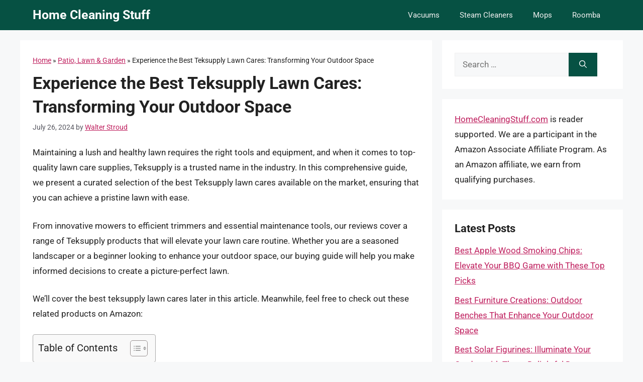

--- FILE ---
content_type: text/html; charset=UTF-8
request_url: https://homecleaningstuff.com/best-teksupply-lawn-cares/
body_size: 14193
content:
<!DOCTYPE html><html lang="en-US" prefix="og: https://ogp.me/ns#"><head><meta charset="UTF-8"><meta name="viewport" content="width=device-width, initial-scale=1"><title>Experience the Best Teksupply Lawn Cares: Transforming Your Outdoor Space - Home Cleaning Stuff</title><meta name="description" content="Maintaining a lush and healthy lawn requires the right tools and equipment, and when it comes to top-quality lawn care supplies, Teksupply is a trusted name"/><meta name="robots" content="index, follow, max-snippet:-1, max-video-preview:-1, max-image-preview:large"/><link rel="canonical" href="https://homecleaningstuff.com/best-teksupply-lawn-cares/" /><meta property="og:locale" content="en_US" /><meta property="og:type" content="article" /><meta property="og:title" content="Experience the Best Teksupply Lawn Cares: Transforming Your Outdoor Space - Home Cleaning Stuff" /><meta property="og:description" content="Maintaining a lush and healthy lawn requires the right tools and equipment, and when it comes to top-quality lawn care supplies, Teksupply is a trusted name" /><meta property="og:url" content="https://homecleaningstuff.com/best-teksupply-lawn-cares/" /><meta property="og:site_name" content="Home Cleaning Stuff" /><meta property="article:section" content="Patio, Lawn &amp; Garden" /><meta property="article:published_time" content="2024-07-26T12:38:01+06:00" /><meta name="twitter:card" content="summary_large_image" /><meta name="twitter:title" content="Experience the Best Teksupply Lawn Cares: Transforming Your Outdoor Space - Home Cleaning Stuff" /><meta name="twitter:description" content="Maintaining a lush and healthy lawn requires the right tools and equipment, and when it comes to top-quality lawn care supplies, Teksupply is a trusted name" /><meta name="twitter:label1" content="Written by" /><meta name="twitter:data1" content="Walter Stroud" /><meta name="twitter:label2" content="Time to read" /><meta name="twitter:data2" content="11 minutes" /> <script type="application/ld+json" class="rank-math-schema">{"@context":"https://schema.org","@graph":[{"@type":["Person","Organization"],"@id":"https://homecleaningstuff.com/#person","name":"walter"},{"@type":"WebSite","@id":"https://homecleaningstuff.com/#website","url":"https://homecleaningstuff.com","name":"Home Cleaning Stuff","publisher":{"@id":"https://homecleaningstuff.com/#person"},"inLanguage":"en-US"},{"@type":"BreadcrumbList","@id":"https://homecleaningstuff.com/best-teksupply-lawn-cares/#breadcrumb","itemListElement":[{"@type":"ListItem","position":"1","item":{"@id":"https://homecleaningstuff.com","name":"Home"}},{"@type":"ListItem","position":"2","item":{"@id":"https://homecleaningstuff.com/patio-lawn-garden/","name":"Patio, Lawn &amp; Garden"}},{"@type":"ListItem","position":"3","item":{"@id":"https://homecleaningstuff.com/best-teksupply-lawn-cares/","name":"Experience the Best Teksupply Lawn Cares: Transforming Your Outdoor Space"}}]},{"@type":"WebPage","@id":"https://homecleaningstuff.com/best-teksupply-lawn-cares/#webpage","url":"https://homecleaningstuff.com/best-teksupply-lawn-cares/","name":"Experience the Best Teksupply Lawn Cares: Transforming Your Outdoor Space - Home Cleaning Stuff","datePublished":"2024-07-26T12:38:01+06:00","dateModified":"2024-07-26T12:38:01+06:00","isPartOf":{"@id":"https://homecleaningstuff.com/#website"},"inLanguage":"en-US","breadcrumb":{"@id":"https://homecleaningstuff.com/best-teksupply-lawn-cares/#breadcrumb"}},{"@type":"Person","@id":"https://homecleaningstuff.com/author/walter/","name":"Walter Stroud","url":"https://homecleaningstuff.com/author/walter/","image":{"@type":"ImageObject","@id":"https://secure.gravatar.com/avatar/c15efc1913ca1af07a3e941e459167f9d4f655cbf24c5ea1e8f92ccbe227562a?s=96&amp;d=mm&amp;r=g","url":"https://secure.gravatar.com/avatar/c15efc1913ca1af07a3e941e459167f9d4f655cbf24c5ea1e8f92ccbe227562a?s=96&amp;d=mm&amp;r=g","caption":"Walter Stroud","inLanguage":"en-US"},"sameAs":["https://homecleaningstuff.com"]},{"@type":"Article","headline":"Experience the Best Teksupply Lawn Cares: Transforming Your Outdoor Space - Home Cleaning Stuff","datePublished":"2024-07-26T12:38:01+06:00","dateModified":"2024-07-26T12:38:01+06:00","articleSection":"Patio, Lawn &amp; Garden","author":{"@id":"https://homecleaningstuff.com/author/walter/","name":"Walter Stroud"},"publisher":{"@id":"https://homecleaningstuff.com/#person"},"description":"Maintaining a lush and healthy lawn requires the right tools and equipment, and when it comes to top-quality lawn care supplies, Teksupply is a trusted name","name":"Experience the Best Teksupply Lawn Cares: Transforming Your Outdoor Space - Home Cleaning Stuff","@id":"https://homecleaningstuff.com/best-teksupply-lawn-cares/#richSnippet","isPartOf":{"@id":"https://homecleaningstuff.com/best-teksupply-lawn-cares/#webpage"},"inLanguage":"en-US","mainEntityOfPage":{"@id":"https://homecleaningstuff.com/best-teksupply-lawn-cares/#webpage"}}]}</script> <link href='https://fonts.gstatic.com' crossorigin rel='preconnect' /><link href='https://fonts.googleapis.com' crossorigin rel='preconnect' /><link rel="alternate" type="application/rss+xml" title="Home Cleaning Stuff &raquo; Feed" href="https://homecleaningstuff.com/feed/" /><link rel="alternate" type="application/rss+xml" title="Home Cleaning Stuff &raquo; Comments Feed" href="https://homecleaningstuff.com/comments/feed/" /><link rel="alternate" type="application/rss+xml" title="Home Cleaning Stuff &raquo; Experience the Best Teksupply Lawn Cares: Transforming Your Outdoor Space Comments Feed" href="https://homecleaningstuff.com/best-teksupply-lawn-cares/feed/" /><link rel="alternate" title="oEmbed (JSON)" type="application/json+oembed" href="https://homecleaningstuff.com/wp-json/oembed/1.0/embed?url=https%3A%2F%2Fhomecleaningstuff.com%2Fbest-teksupply-lawn-cares%2F" /><link rel="alternate" title="oEmbed (XML)" type="text/xml+oembed" href="https://homecleaningstuff.com/wp-json/oembed/1.0/embed?url=https%3A%2F%2Fhomecleaningstuff.com%2Fbest-teksupply-lawn-cares%2F&#038;format=xml" /><link data-optimized="2" rel="stylesheet" href="https://homecleaningstuff.com/wp-content/litespeed/css/be306bc8bfccf7c843e5b431cda5f7d4.css?ver=97d9e" /> <script src="https://homecleaningstuff.com/wp-includes/js/jquery/jquery.min.js" id="jquery-core-js"></script> <script data-optimized="1" src="https://homecleaningstuff.com/wp-content/litespeed/js/44b384e5f4beba824b503c314a032fe0.js?ver=32fe0" id="jquery-migrate-js" defer data-deferred="1"></script> <link rel="https://api.w.org/" href="https://homecleaningstuff.com/wp-json/" /><link rel="alternate" title="JSON" type="application/json" href="https://homecleaningstuff.com/wp-json/wp/v2/posts/45450" /><link rel="EditURI" type="application/rsd+xml" title="RSD" href="https://homecleaningstuff.com/xmlrpc.php?rsd" /><meta name="generator" content="WordPress 6.9" /><link rel='shortlink' href='https://homecleaningstuff.com/?p=45450' /><link rel="pingback" href="https://homecleaningstuff.com/xmlrpc.php"> <script src="https://kit.fontawesome.com/d995252fb9.js" crossorigin="anonymous" defer data-deferred="1"></script> <script src="https://www.googletagmanager.com/gtag/js?id=G-D05L0XPNHC" defer data-deferred="1"></script> <script src="[data-uri]" defer></script><link rel="icon" href="https://homecleaningstuff.com/wp-content/uploads/2024/03/cropped-favicon-32x32.png" sizes="32x32" /><link rel="icon" href="https://homecleaningstuff.com/wp-content/uploads/2024/03/cropped-favicon-192x192.png" sizes="192x192" /><link rel="apple-touch-icon" href="https://homecleaningstuff.com/wp-content/uploads/2024/03/cropped-favicon-180x180.png" /><meta name="msapplication-TileImage" content="https://homecleaningstuff.com/wp-content/uploads/2024/03/cropped-favicon-270x270.png" /></head><body class="wp-singular post-template-default single single-post postid-45450 single-format-standard wp-embed-responsive wp-theme-generatepress wp-child-theme-generatepress_child aawp-custom post-image-above-header post-image-aligned-center sticky-menu-fade right-sidebar nav-below-header separate-containers header-aligned-left dropdown-hover" itemtype="https://schema.org/Blog" itemscope>
<a class="screen-reader-text skip-link" href="#content" title="Skip to content">Skip to content</a><nav class="has-branding main-navigation nav-align-right sub-menu-right" id="site-navigation" aria-label="Primary"  itemtype="https://schema.org/SiteNavigationElement" itemscope><div class="inside-navigation grid-container"><div class="navigation-branding"><p class="main-title" itemprop="headline">
<a href="https://homecleaningstuff.com/" rel="home">
Home Cleaning Stuff
</a></p></div>				<button class="menu-toggle" aria-controls="primary-menu" aria-expanded="false">
<span class="gp-icon icon-menu-bars"><svg viewBox="0 0 512 512" aria-hidden="true" xmlns="http://www.w3.org/2000/svg" width="1em" height="1em"><path d="M0 96c0-13.255 10.745-24 24-24h464c13.255 0 24 10.745 24 24s-10.745 24-24 24H24c-13.255 0-24-10.745-24-24zm0 160c0-13.255 10.745-24 24-24h464c13.255 0 24 10.745 24 24s-10.745 24-24 24H24c-13.255 0-24-10.745-24-24zm0 160c0-13.255 10.745-24 24-24h464c13.255 0 24 10.745 24 24s-10.745 24-24 24H24c-13.255 0-24-10.745-24-24z" /></svg><svg viewBox="0 0 512 512" aria-hidden="true" xmlns="http://www.w3.org/2000/svg" width="1em" height="1em"><path d="M71.029 71.029c9.373-9.372 24.569-9.372 33.942 0L256 222.059l151.029-151.03c9.373-9.372 24.569-9.372 33.942 0 9.372 9.373 9.372 24.569 0 33.942L289.941 256l151.03 151.029c9.372 9.373 9.372 24.569 0 33.942-9.373 9.372-24.569 9.372-33.942 0L256 289.941l-151.029 151.03c-9.373 9.372-24.569 9.372-33.942 0-9.372-9.373-9.372-24.569 0-33.942L222.059 256 71.029 104.971c-9.372-9.373-9.372-24.569 0-33.942z" /></svg></span><span class="mobile-menu">Menu</span>				</button><div id="primary-menu" class="main-nav"><ul id="menu-main-menu" class=" menu sf-menu"><li id="menu-item-6170" class="menu-item menu-item-type-taxonomy menu-item-object-category menu-item-6170"><a href="https://homecleaningstuff.com/vacuums/">Vacuums</a></li><li id="menu-item-6169" class="menu-item menu-item-type-taxonomy menu-item-object-category menu-item-6169"><a href="https://homecleaningstuff.com/steam-cleaners/">Steam Cleaners</a></li><li id="menu-item-6167" class="menu-item menu-item-type-taxonomy menu-item-object-category menu-item-6167"><a href="https://homecleaningstuff.com/mops/">Mops</a></li><li id="menu-item-6168" class="menu-item menu-item-type-taxonomy menu-item-object-category menu-item-6168"><a href="https://homecleaningstuff.com/roomba/">Roomba</a></li></ul></div></div></nav><div class="site grid-container container hfeed" id="page"><div class="site-content" id="content"><div class="content-area" id="primary"><main class="site-main" id="main"><article id="post-45450" class="post-45450 post type-post status-publish format-standard hentry category-patio-lawn-garden" itemtype="https://schema.org/CreativeWork" itemscope><div class="inside-article"><nav aria-label="breadcrumbs" class="rank-math-breadcrumb"><p><a href="https://homecleaningstuff.com">Home</a><span class="separator"> &raquo; </span><a href="https://homecleaningstuff.com/patio-lawn-garden/">Patio, Lawn &amp; Garden</a><span class="separator"> &raquo; </span><span class="last">Experience the Best Teksupply Lawn Cares: Transforming Your Outdoor Space</span></p></nav><header class="entry-header"><h1 class="entry-title" itemprop="headline">Experience the Best Teksupply Lawn Cares: Transforming Your Outdoor Space</h1><div class="entry-meta">
<span class="posted-on"><time class="entry-date published" datetime="2024-07-26T12:38:01+06:00" itemprop="datePublished">July 26, 2024</time></span> <span class="byline">by <span class="author vcard" itemprop="author" itemtype="https://schema.org/Person" itemscope><a class="url fn n" href="https://homecleaningstuff.com/author/walter/" title="View all posts by Walter Stroud" rel="author" itemprop="url"><span class="author-name" itemprop="name">Walter Stroud</span></a></span></span></div></header><div class="entry-content" itemprop="text"><p>Maintaining a lush and healthy lawn requires the right tools and equipment, and when it comes to top-quality lawn care supplies, Teksupply is a trusted name in the industry. In this comprehensive guide, we present a curated selection of the best Teksupply lawn cares available on the market, ensuring that you can achieve a pristine lawn with ease.</p><p>From innovative mowers to efficient trimmers and essential maintenance tools, our reviews cover a range of Teksupply products that will elevate your lawn care routine. Whether you are a seasoned landscaper or a beginner looking to enhance your outdoor space, our buying guide will help you make informed decisions to create a picture-perfect lawn.</p><p>We’ll cover the best teksupply lawn cares later in this article. Meanwhile, feel free to check out these related products on Amazon:</p><div id="ez-toc-container" class="ez-toc-v2_0_76 counter-hierarchy ez-toc-counter ez-toc-grey ez-toc-container-direction"><div class="ez-toc-title-container"><p class="ez-toc-title" style="cursor:inherit">Table of Contents</p>
<span class="ez-toc-title-toggle"><a href="#" class="ez-toc-pull-right ez-toc-btn ez-toc-btn-xs ez-toc-btn-default ez-toc-toggle" aria-label="Toggle Table of Content"><span class="ez-toc-js-icon-con"><span class=""><span class="eztoc-hide" style="display:none;">Toggle</span><span class="ez-toc-icon-toggle-span"><svg style="fill: #999;color:#999" xmlns="http://www.w3.org/2000/svg" class="list-377408" width="20px" height="20px" viewBox="0 0 24 24" fill="none"><path d="M6 6H4v2h2V6zm14 0H8v2h12V6zM4 11h2v2H4v-2zm16 0H8v2h12v-2zM4 16h2v2H4v-2zm16 0H8v2h12v-2z" fill="currentColor"></path></svg><svg style="fill: #999;color:#999" class="arrow-unsorted-368013" xmlns="http://www.w3.org/2000/svg" width="10px" height="10px" viewBox="0 0 24 24" version="1.2" baseProfile="tiny"><path d="M18.2 9.3l-6.2-6.3-6.2 6.3c-.2.2-.3.4-.3.7s.1.5.3.7c.2.2.4.3.7.3h11c.3 0 .5-.1.7-.3.2-.2.3-.5.3-.7s-.1-.5-.3-.7zM5.8 14.7l6.2 6.3 6.2-6.3c.2-.2.3-.5.3-.7s-.1-.5-.3-.7c-.2-.2-.4-.3-.7-.3h-11c-.3 0-.5.1-.7.3-.2.2-.3.5-.3.7s.1.5.3.7z"/></svg></span></span></span></a></span></div><nav><ul class='ez-toc-list ez-toc-list-level-1 eztoc-toggle-hide-by-default' ><li class='ez-toc-page-1 ez-toc-heading-level-2'><a class="ez-toc-link ez-toc-heading-1" href="#Introduction_to_Teksupply_Lawn_Cares" >Introduction to Teksupply Lawn Cares</a></li><li class='ez-toc-page-1 ez-toc-heading-level-2'><a class="ez-toc-link ez-toc-heading-2" href="#3_Best_Teksupply_Lawn_Cares" >3 Best Teksupply Lawn Cares</a><ul class='ez-toc-list-level-3' ><li class='ez-toc-heading-level-3'><a class="ez-toc-link ez-toc-heading-3" href="#01_TekSupply_102264_Luster_Leaf_Analog_Soil_pH_Meter" >01. TekSupply 102264 Luster Leaf Analog Soil pH Meter</a></li><li class='ez-toc-page-1 ez-toc-heading-level-3'><a class="ez-toc-link ez-toc-heading-4" href="#02_TekSupply_116549_Pro-Cut_Sod_Cutter" >02. TekSupply 116549 Pro-Cut Sod Cutter</a></li><li class='ez-toc-page-1 ez-toc-heading-level-3'><a class="ez-toc-link ez-toc-heading-5" href="#03_TekSupply_106697_Planting_Auger" >03. TekSupply 106697 Planting Auger</a></li></ul></li><li class='ez-toc-page-1 ez-toc-heading-level-2'><a class="ez-toc-link ez-toc-heading-6" href="#5_Compelling_Reasons_to_Invest_in_Teksupply_Lawn_Cares" >5 Compelling Reasons to Invest in Teksupply Lawn Cares</a></li><li class='ez-toc-page-1 ez-toc-heading-level-2'><a class="ez-toc-link ez-toc-heading-7" href="#Buying_the_Perfect_Teksupply_Lawn_Care_A_Guide_to_Making_the_Right_Choice" >Buying the Perfect Teksupply Lawn Care: A Guide to Making the Right Choice</a><ul class='ez-toc-list-level-3' ><li class='ez-toc-heading-level-3'><a class="ez-toc-link ez-toc-heading-8" href="#Durability_And_Quality_Of_Materials" >Durability And Quality Of Materials</a></li><li class='ez-toc-page-1 ez-toc-heading-level-3'><a class="ez-toc-link ez-toc-heading-9" href="#Size_And_Coverage_Area" >Size And Coverage Area</a></li><li class='ez-toc-page-1 ez-toc-heading-level-3'><a class="ez-toc-link ez-toc-heading-10" href="#Versatility_And_Functionality" >Versatility And Functionality</a></li><li class='ez-toc-page-1 ez-toc-heading-level-3'><a class="ez-toc-link ez-toc-heading-11" href="#Price_And_Value_For_Money" >Price And Value For Money</a></li></ul></li><li class='ez-toc-page-1 ez-toc-heading-level-2'><a class="ez-toc-link ez-toc-heading-12" href="#Maintenance_Tips_For_Teksupply_Lawn_Cares" >Maintenance Tips For Teksupply Lawn Cares</a></li><li class='ez-toc-page-1 ez-toc-heading-level-2'><a class="ez-toc-link ez-toc-heading-13" href="#Comparison_Of_Teksupply_Lawn_Care_Models" >Comparison Of Teksupply Lawn Care Models</a></li><li class='ez-toc-page-1 ez-toc-heading-level-2'><a class="ez-toc-link ez-toc-heading-14" href="#FAQs" >FAQs</a><ul class='ez-toc-list-level-3' ><li class='ez-toc-heading-level-3'><a class="ez-toc-link ez-toc-heading-15" href="#What_Are_The_Key_Features_To_Look_For_When_Choosing_The_Best_Teksupply_Lawn_Care_Product" >What Are The Key Features To Look For When Choosing The Best Teksupply Lawn Care Product?</a></li><li class='ez-toc-page-1 ez-toc-heading-level-3'><a class="ez-toc-link ez-toc-heading-16" href="#How_Do_Teksupply_Lawn_Care_Products_Compare_To_Other_Brands_On_The_Market" >How Do Teksupply Lawn Care Products Compare To Other Brands On The Market?</a></li><li class='ez-toc-page-1 ez-toc-heading-level-3'><a class="ez-toc-link ez-toc-heading-17" href="#What_Are_The_Top-Rated_Teksupply_Lawn_Care_Products_According_To_User_Reviews" >What Are The Top-Rated Teksupply Lawn Care Products According To User Reviews?</a></li><li class='ez-toc-page-1 ez-toc-heading-level-3'><a class="ez-toc-link ez-toc-heading-18" href="#Are_Teksupply_Lawn_Care_Products_Easy_To_Use_And_Maintain" >Are Teksupply Lawn Care Products Easy To Use And Maintain?</a></li><li class='ez-toc-page-1 ez-toc-heading-level-3'><a class="ez-toc-link ez-toc-heading-19" href="#How_Can_I_Determine_The_Right_Teksupply_Lawn_Care_Product_For_My_Specific_Needs_And_Lawn_Size" >How Can I Determine The Right Teksupply Lawn Care Product For My Specific Needs And Lawn Size?</a></li></ul></li><li class='ez-toc-page-1 ez-toc-heading-level-2'><a class="ez-toc-link ez-toc-heading-20" href="#Conclusion" >Conclusion</a></li></ul></nav></div><h2><span class="ez-toc-section" id="Introduction_to_Teksupply_Lawn_Cares"></span>Introduction to Teksupply Lawn Cares<span class="ez-toc-section-end"></span></h2><p>Teksupply Lawn Cares is a reputable lawn care company known for its exceptional service and expertise in maintaining healthy and vibrant lawns. With a dedicated team of professionals and a passion for creating beautiful outdoor spaces, Teksupply Lawn Cares offers a range of services tailored to meet the specific needs of each client. From lawn mowing and trimming to fertilization and weed control, they are committed to providing top-notch care to enhance the overall appearance of any property.</p><p>One of the key factors that set Teksupply Lawn Cares apart is their commitment to using environmentally friendly practices and products. They prioritize sustainability and strive to minimize the environmental impact of their services while still achieving stunning results. Clients can trust that their lawn care needs will be met with the utmost care and consideration for the environment.</p><p>Customer satisfaction is at the heart of Teksupply Lawn Cares&#8217; mission, and they take pride in delivering exceptional results that exceed expectations. Whether you are looking to maintain a lush green lawn or transform your outdoor space into a vibrant oasis, Teksupply Lawn Cares has the expertise and dedication to bring your vision to life. With a focus on quality, professionalism, and environmentally conscious practices, they are a trusted choice for all your lawn care needs.</p><h2><span class="ez-toc-section" id="3_Best_Teksupply_Lawn_Cares"></span>3 Best Teksupply Lawn Cares<span class="ez-toc-section-end"></span></h2><h3><span class="ez-toc-section" id="01_TekSupply_102264_Luster_Leaf_Analog_Soil_pH_Meter"></span>01. TekSupply 102264 Luster Leaf Analog Soil pH Meter<span class="ez-toc-section-end"></span></h3><p>Designed for accuracy and ease of use, the TekSupply 102264 Luster Leaf Analog Soil pH Meter is a reliable tool for gardening enthusiasts. With its simple analog display, it provides quick and precise readings of soil pH levels, allowing for optimal plant health. The compact and durable design makes it convenient to use in various outdoor settings.</p><p>Whether you are a beginner or a seasoned gardener, this soil pH meter is a valuable addition to your gardening toolkit. Its affordable price point and efficient performance make it a must-have for anyone looking to monitor and adjust soil acidity levels for thriving plants. Upgrade your gardening experience with the TekSupply 102264 Luster Leaf Analog Soil pH Meter.</p><h3><span class="ez-toc-section" id="02_TekSupply_116549_Pro-Cut_Sod_Cutter"></span>02. TekSupply 116549 Pro-Cut Sod Cutter<span class="ez-toc-section-end"></span></h3><p>The TekSupply 116549 Pro-Cut Sod Cutter is a game-changer for landscaping projects. Its precision cutting blades effortlessly slice through tough grass and roots, making sod removal a breeze. The adjustable cutting depth feature allows for customization based on the project&#8217;s needs, ensuring clean and uniform results every time.</p><p>Compact and easy to maneuver, this sod cutter is perfect for both professionals and DIY enthusiasts. Its durable construction and reliable performance make it a valuable addition to any toolkit. Say goodbye to tedious manual cutting methods and hello to efficient sod removal with the TekSupply Pro-Cut Sod Cutter.</p><h3><span class="ez-toc-section" id="03_TekSupply_106697_Planting_Auger"></span>03. TekSupply 106697 Planting Auger<span class="ez-toc-section-end"></span></h3><p>The TekSupply 106697 Planting Auger is a game-changer for anyone looking to streamline gardening tasks. Its durable construction and efficient design make it a joy to use for digging holes and planting bulbs with ease. The auger&#8217;s sharp blade cuts through soil effortlessly, saving both time and effort in the garden.</p><p>Whether you&#8217;re a seasoned gardener or a novice, this tool is a must-have for your gardening arsenal. Its versatility and practicality make it a standout choice for anyone seeking a reliable and effective planting solution. Say goodbye to backaches and hello to a more enjoyable planting experience with the TekSupply 106697 Planting Auger.</p><h2><span class="ez-toc-section" id="5_Compelling_Reasons_to_Invest_in_Teksupply_Lawn_Cares"></span>5 Compelling Reasons to Invest in Teksupply Lawn Cares<span class="ez-toc-section-end"></span></h2><p>Taking care of a lawn requires dedication and the right tools to ensure it stays healthy and visually appealing. This is where the best Teksupply lawn cares come into play, offering a range of products designed to simplify lawn maintenance tasks. Investing in quality lawn care products from Teksupply can make the upkeep of your outdoor space more efficient and effective.</p><p>The best Teksupply lawn cares provide solutions for various lawn care needs, whether it&#8217;s mowing, watering, or fertilizing. These products are designed with innovative features that help users achieve professional-looking results without the need for hiring expensive landscaping services. From lawn mowers to irrigation systems, Teksupply offers a comprehensive range of options to cater to different preferences and requirements.</p><p>With the best Teksupply lawn cares, homeowners can take pride in their outdoor environment and create a welcoming space for relaxation and entertainment. By choosing high-quality products from Teksupply, individuals can enjoy a well-maintained lawn that boosts curb appeal and enhances the overall aesthetic of their property. Invest in Teksupply lawn cares today to experience the benefits of superior lawn care products firsthand.</p><h2><span class="ez-toc-section" id="Buying_the_Perfect_Teksupply_Lawn_Care_A_Guide_to_Making_the_Right_Choice"></span>Buying the Perfect Teksupply Lawn Care: A Guide to Making the Right Choice<span class="ez-toc-section-end"></span></h2><p>Selecting the ideal Teksupply lawn care equipment is crucial for achieving a well-maintained yard. Consider factors like the size of your lawn, the type of grass you have, your desired cutting height, power source preferences, and additional features such as mulching capabilities. By evaluating these key aspects, you can make an informed decision and ensure that your lawn care needs are effectively met.</p><h3><span class="ez-toc-section" id="Durability_And_Quality_Of_Materials"></span>Durability And Quality Of Materials<span class="ez-toc-section-end"></span></h3><p>One should consider the durability and quality of materials when choosing teksupply lawn cares because these factors directly impact the longevity and performance of the product. By selecting a lawn care product made from high-quality materials, you can ensure that it will withstand the rigors of regular use and tough outdoor conditions. Products constructed with durable materials are less likely to break, warp, or deteriorate over time, providing you with a reliable and long-lasting solution for maintaining your lawn.</p><p>Opting for a teksupply lawn care product crafted from superior materials also translates to better functionality and effectiveness in achieving desired results. High-quality materials are often more resistant to wear and tear, ensuring that the product remains efficient and consistent in its performance over an extended period. Investing in a lawn care product with superior durability and material quality ultimately saves you money in the long run by reducing the need for frequent replacements and repairs, while also ensuring a well-maintained and visually appealing lawn for years to come.</p><h3><span class="ez-toc-section" id="Size_And_Coverage_Area"></span>Size And Coverage Area<span class="ez-toc-section-end"></span></h3><p>Size and coverage area are crucial factors to consider when choosing Teksupply lawn care products as they directly impact the efficiency and effectiveness of the equipment. Understanding the size of the area to be maintained helps in selecting the right product with the appropriate capacity and features to ensure optimal performance. Choosing equipment suited to the specific coverage area ensures that the job can be completed effectively and efficiently, leading to better results and overall satisfaction with the lawn care product.</p><h3><span class="ez-toc-section" id="Versatility_And_Functionality"></span>Versatility And Functionality<span class="ez-toc-section-end"></span></h3><p>Consider versatility and functionality when choosing teksupply lawn cares to ensure it meets your specific needs and requirements. A versatile lawn care product will be able to handle various tasks efficiently, saving you time and effort. Additionally, a functional design will help you accomplish tasks with ease and precision, enhancing your overall gardening experience. By prioritizing versatility and functionality, you can select a teksupply lawn care product that will provide optimal performance and results for your outdoor maintenance needs.</p><h3><span class="ez-toc-section" id="Price_And_Value_For_Money"></span>Price And Value For Money<span class="ez-toc-section-end"></span></h3><p>Price and value for money are crucial considerations when choosing teksupply lawn care products. By evaluating the cost of the products against the quality and features they offer, customers can ensure they are getting the best value for their investment. It ensures that they are not overspending on products that do not meet their needs or expectations. By carefully considering the price and value for money, customers can make informed decisions that align with their budget and desired outcomes.</p><h2><span class="ez-toc-section" id="Maintenance_Tips_For_Teksupply_Lawn_Cares"></span>Maintenance Tips For Teksupply Lawn Cares<span class="ez-toc-section-end"></span></h2><p>Proper maintenance of your Teksupply lawn care equipment is essential for ensuring their longevity and optimal performance. Start by regularly inspecting the equipment for any signs of wear and tear, such as loose parts or damaged blades. Clean the equipment after each use to prevent debris buildup and maintain efficiency.</p><p>Sharpen the blades of your Teksupply lawn care tools as needed to ensure a clean and precise cut. Proper blade maintenance not only promotes a healthier lawn but also reduces strain on the equipment, prolonging its lifespan. Additionally, keep the equipment stored in a clean and dry environment to prevent rust and corrosion.</p><p>Regularly check and replace filters, oil, and spark plugs according to the manufacturer&#8217;s guidelines to keep your Teksupply lawn care equipment running smoothly. Following a routine maintenance schedule will not only extend the life of your tools but also ensure that your lawn receives the best care possible, resulting in a lush and well-manicured yard.</p><h2><span class="ez-toc-section" id="Comparison_Of_Teksupply_Lawn_Care_Models"></span>Comparison Of Teksupply Lawn Care Models<span class="ez-toc-section-end"></span></h2><p>In this section, we will conduct a detailed comparison of various Teksupply lawn care models to help you make an informed purchasing decision. Each model will be analyzed based on its features, performance, and overall value for money. By comparing these models side by side, you can easily identify which one aligns best with your specific lawn care needs and budget.</p><p>We will highlight the unique selling points of each Teksupply lawn care model, including their cutting width, power source, cutting height adjustments, and additional features such as mulching capabilities or bagging options. Understanding the differences between these models will empower you to select the one that suits your lawn maintenance requirements most effectively.</p><p>Furthermore, this comparison will also address any potential drawbacks or limitations of each Teksupply lawn care model to provide a comprehensive overview of their pros and cons. By examining all aspects of these models in a comparative format, you can confidently choose the Teksupply lawn care equipment that is most compatible with your lawn size, terrain, and desired level of maintenance.</p><h2><span class="ez-toc-section" id="FAQs"></span>FAQs<span class="ez-toc-section-end"></span></h2><h3><span class="ez-toc-section" id="What_Are_The_Key_Features_To_Look_For_When_Choosing_The_Best_Teksupply_Lawn_Care_Product"></span>What Are The Key Features To Look For When Choosing The Best Teksupply Lawn Care Product?<span class="ez-toc-section-end"></span></h3><p>When choosing the best TekSupply lawn care product, key features to look for include durability, versatility, and efficiency. Ensure the product is made of high-quality materials to withstand regular use and outdoor conditions. Versatility is important so that the product can handle various lawn care tasks, such as mowing, trimming, and edging. Efficiency is also crucial, so look for features like powerful motors or long-lasting batteries to get the job done quickly and effectively. Overall, prioritize durability, versatility, and efficiency when selecting a TekSupply lawn care product for your needs.</p><h3><span class="ez-toc-section" id="How_Do_Teksupply_Lawn_Care_Products_Compare_To_Other_Brands_On_The_Market"></span>How Do Teksupply Lawn Care Products Compare To Other Brands On The Market?<span class="ez-toc-section-end"></span></h3><p>TekSupply lawn care products are known for their superior quality and innovative design, setting them apart from other brands on the market. The products are durable, efficient, and environmentally friendly, making them a top choice for those looking to maintain a healthy and vibrant lawn. Additionally, TekSupply offers a wide range of products to suit different lawn care needs, ensuring customers can find the right solution for their specific requirements. Overall, TekSupply lawn care products stand out for their performance and reliability, making them a preferred option among consumers.</p><h3><span class="ez-toc-section" id="What_Are_The_Top-Rated_Teksupply_Lawn_Care_Products_According_To_User_Reviews"></span>What Are The Top-Rated Teksupply Lawn Care Products According To User Reviews?<span class="ez-toc-section-end"></span></h3><p>According to user reviews, the top-rated TekSupply lawn care products include the TekSupply 111987 High Wheel Push Lawn Sweeper, TekSupply 110060 Cross Country Mower and the TekSupply Curtain Kit for Cold Frame Greenhouse. Customers praise these products for their durability, effectiveness, and ease of use in maintaining lawns and gardens.</p><h3><span class="ez-toc-section" id="Are_Teksupply_Lawn_Care_Products_Easy_To_Use_And_Maintain"></span>Are Teksupply Lawn Care Products Easy To Use And Maintain?<span class="ez-toc-section-end"></span></h3><p>Teksupply lawn care products are designed with user-friendly features for easy use and maintenance. With intuitive controls and clear instructions, customers find them convenient to operate. Additionally, Teksupply provides resources for maintenance tips and troubleshooting to ensure product longevity and optimal performance.</p><h3><span class="ez-toc-section" id="How_Can_I_Determine_The_Right_Teksupply_Lawn_Care_Product_For_My_Specific_Needs_And_Lawn_Size"></span>How Can I Determine The Right Teksupply Lawn Care Product For My Specific Needs And Lawn Size?<span class="ez-toc-section-end"></span></h3><p>To determine the right TekSupply lawn care product for your needs and lawn size, assess factors such as your lawn type, size, sunlight exposure, soil type, and specific issues like weeds or pests. Review product labels for compatibility with your lawn&#8217;s characteristics. Consider seeking advice from TekSupply customer service or researching online reviews for recommendations tailored to your specific lawn care needs.</p><h2><span class="ez-toc-section" id="Conclusion"></span>Conclusion<span class="ez-toc-section-end"></span></h2><p>In conclusion, selecting the best TekSupply lawn care products can make a significant difference in the health and appearance of your lawn. By investing in high-quality tools and supplies tailored to your specific needs, you can achieve a lush and thriving green space that enhances the overall aesthetic of your property. When considering the best TekSupply lawn cares, it&#8217;s essential to prioritize functionality, durability, and ease of use to ensure optimal results in your lawn maintenance routine. Choose wisely to make the most out of your lawn care efforts and elevate your outdoor space with top-notch TekSupply products.<div class="star-rating-container"><i class="material-icons large">star</i><i class="material-icons large">star</i><i class="material-icons large">star</i><i class="material-icons large">star</i><i class="material-icons large">star_border</i></div><div class="review-count">32 Reviews</div> <script type="application/ld+json">{
    "@context":"https://schema.org/",
    "@type":"CreativeWorkSeries",
    "name":"Best Teksupply Lawn Cares",
    "aggregateRating":{
    "@type":"AggregateRating",
    "ratingValue":4.6,
    "bestRating":5,
    "ratingCount":32
    }
    }</script></p></div><footer class="entry-meta" aria-label="Entry meta">
<span class="cat-links"><span class="gp-icon icon-categories"><svg viewBox="0 0 512 512" aria-hidden="true" xmlns="http://www.w3.org/2000/svg" width="1em" height="1em"><path d="M0 112c0-26.51 21.49-48 48-48h110.014a48 48 0 0143.592 27.907l12.349 26.791A16 16 0 00228.486 128H464c26.51 0 48 21.49 48 48v224c0 26.51-21.49 48-48 48H48c-26.51 0-48-21.49-48-48V112z" /></svg></span><span class="screen-reader-text">Categories </span><a href="https://homecleaningstuff.com/patio-lawn-garden/" rel="category tag">Patio, Lawn &amp; Garden</a></span></footer></div></article><div class="comments-area"><div id="comments"><div id="respond" class="comment-respond"><h3 id="reply-title" class="comment-reply-title">Leave a Comment <small><a rel="nofollow" id="cancel-comment-reply-link" href="/best-teksupply-lawn-cares/#respond" style="display:none;">Cancel reply</a></small></h3><form action="https://homecleaningstuff.com/wp-comments-post.php" method="post" id="commentform" class="comment-form"><p class="comment-form-comment"><label for="comment" class="screen-reader-text">Comment</label><textarea id="comment" name="comment" cols="45" rows="8" required></textarea></p><label for="author" class="screen-reader-text">Name</label><input placeholder="Name *" id="author" name="author" type="text" value="" size="30" required />
<label for="email" class="screen-reader-text">Email</label><input placeholder="Email *" id="email" name="email" type="email" value="" size="30" required />
<label for="url" class="screen-reader-text">Website</label><input placeholder="Website" id="url" name="url" type="url" value="" size="30" /><p class="comment-form-cookies-consent"><input id="wp-comment-cookies-consent" name="wp-comment-cookies-consent" type="checkbox" value="yes" /> <label for="wp-comment-cookies-consent">Save my name, email, and website in this browser for the next time I comment.</label></p><p class="form-submit"><input name="submit" type="submit" id="submit" class="submit" value="Post Comment" /> <input type='hidden' name='comment_post_ID' value='45450' id='comment_post_ID' />
<input type='hidden' name='comment_parent' id='comment_parent' value='0' /></p><p style="display: none;"><input type="hidden" id="akismet_comment_nonce" name="akismet_comment_nonce" value="a5c1cc7e1c" /></p><p style="display: none !important;" class="akismet-fields-container" data-prefix="ak_"><label>&#916;<textarea name="ak_hp_textarea" cols="45" rows="8" maxlength="100"></textarea></label><input type="hidden" id="ak_js_1" name="ak_js" value="24"/><script src="[data-uri]" defer></script></p></form></div></div></div></main></div><div class="widget-area sidebar is-right-sidebar" id="right-sidebar"><div class="inside-right-sidebar"><aside id="search-2" class="widget inner-padding widget_search"><form method="get" class="search-form" action="https://homecleaningstuff.com/">
<label>
<span class="screen-reader-text">Search for:</span>
<input type="search" class="search-field" placeholder="Search &hellip;" value="" name="s" title="Search for:">
</label>
<button class="search-submit" aria-label="Search"><span class="gp-icon icon-search"><svg viewBox="0 0 512 512" aria-hidden="true" xmlns="http://www.w3.org/2000/svg" width="1em" height="1em"><path fill-rule="evenodd" clip-rule="evenodd" d="M208 48c-88.366 0-160 71.634-160 160s71.634 160 160 160 160-71.634 160-160S296.366 48 208 48zM0 208C0 93.125 93.125 0 208 0s208 93.125 208 208c0 48.741-16.765 93.566-44.843 129.024l133.826 134.018c9.366 9.379 9.355 24.575-.025 33.941-9.379 9.366-24.575 9.355-33.941-.025L337.238 370.987C301.747 399.167 256.839 416 208 416 93.125 416 0 322.875 0 208z" /></svg></span></button></form></aside><aside id="text-2" class="widget inner-padding widget_text"><div class="textwidget"><p><a title="Home Cleaning Stuff" href="https://homecleaningstuff.com/" target="_blank" rel="noopener">HomeCleaningStuff.com</a> is reader supported. We are a participant in the Amazon Associate Affiliate Program. As an Amazon affiliate, we earn from qualifying purchases.</p></div></aside><aside id="recent-posts-2" class="widget inner-padding widget_recent_entries"><h2 class="widget-title">Latest Posts</h2><ul><li>
<a href="https://homecleaningstuff.com/best-apple-wood-smoking-chips/">Best Apple Wood Smoking Chips: Elevate Your BBQ Game with These Top Picks</a></li><li>
<a href="https://homecleaningstuff.com/best-furniture-creations-outdoor-benches/">Best Furniture Creations: Outdoor Benches That Enhance Your Outdoor Space</a></li><li>
<a href="https://homecleaningstuff.com/best-solar-figurines/">Best Solar Figurines: Illuminate Your Garden with These Delightful Decor Pieces</a></li><li>
<a href="https://homecleaningstuff.com/best-grill-chef-bbqs/">Best Grill Chef BBQs: Unleashing the Ultimate Outdoor Cooking Master!</a></li><li>
<a href="https://homecleaningstuff.com/best-tailgate-canopy-replacements/">Upgrade Your Tailgate Experience with the Best Canopy Replacements</a></li><li>
<a href="https://homecleaningstuff.com/best-weed-killers/">Best Weed Killers: Say Goodbye to Pesky Garden Intruders with These Top Picks</a></li></ul></aside></div></div></div></div><div class="site-footer footer-bar-active footer-bar-align-right"><footer class="site-info" aria-label="Site"  itemtype="https://schema.org/WPFooter" itemscope><div class="inside-site-info grid-container"><div class="footer-bar"><aside id="nav_menu-2" class="widget inner-padding widget_nav_menu"><div class="menu-footer-menu-container"><ul id="menu-footer-menu" class="menu"><li id="menu-item-10872" class="menu-item menu-item-type-post_type menu-item-object-page menu-item-10872"><a href="https://homecleaningstuff.com/about/">About Us</a></li><li id="menu-item-10873" class="menu-item menu-item-type-post_type menu-item-object-page menu-item-10873"><a href="https://homecleaningstuff.com/contact/">Contact Us</a></li><li id="menu-item-10874" class="menu-item menu-item-type-post_type menu-item-object-page menu-item-privacy-policy menu-item-10874"><a rel="privacy-policy" href="https://homecleaningstuff.com/privacy-policy/">Privacy Policy</a></li><li id="menu-item-10875" class="menu-item menu-item-type-post_type menu-item-object-page menu-item-10875"><a href="https://homecleaningstuff.com/affiliate-disclosure/">Affiliate Disclosure</a></li></ul></div></aside></div><div class="copyright-bar">
Copyright 2025 &copy; <a href="https://homecleaningstuff.com/">Home Cleaning Stuff</a> • Powered by <a href="https://wordpress.org">WordPress</a>.</div></div></footer></div> <script type="speculationrules">{"prefetch":[{"source":"document","where":{"and":[{"href_matches":"/*"},{"not":{"href_matches":["/wp-*.php","/wp-admin/*","/wp-content/uploads/*","/wp-content/*","/wp-content/plugins/*","/wp-content/themes/generatepress_child/*","/wp-content/themes/generatepress/*","/*\\?(.+)"]}},{"not":{"selector_matches":"a[rel~=\"nofollow\"]"}},{"not":{"selector_matches":".no-prefetch, .no-prefetch a"}}]},"eagerness":"conservative"}]}</script> <script id="generate-a11y" src="[data-uri]" defer></script> <script id="ez-toc-scroll-scriptjs-js-extra" src="[data-uri]" defer></script> <script data-optimized="1" src="https://homecleaningstuff.com/wp-content/litespeed/js/9bfe4a83b1b5fa53428430a1b01092d0.js?ver=092d0" id="ez-toc-scroll-scriptjs-js" defer data-deferred="1"></script> <script data-optimized="1" src="https://homecleaningstuff.com/wp-content/litespeed/js/967e5a44f2115d8807828f9bea3b9df0.js?ver=b9df0" id="ez-toc-js-cookie-js" defer data-deferred="1"></script> <script data-optimized="1" src="https://homecleaningstuff.com/wp-content/litespeed/js/8afd56af0539983a59787cd9a8c1df25.js?ver=1df25" id="ez-toc-jquery-sticky-kit-js" defer data-deferred="1"></script> <script id="ez-toc-js-js-extra" src="[data-uri]" defer></script> <script data-optimized="1" src="https://homecleaningstuff.com/wp-content/litespeed/js/b09c9148ddda80d7f247c2a5cc35679f.js?ver=5679f" id="ez-toc-js-js" defer data-deferred="1"></script> <script id="generate-menu-js-before" src="[data-uri]" defer></script> <script data-optimized="1" src="https://homecleaningstuff.com/wp-content/litespeed/js/95f3dd0de5d0fa34de1c8e0e740229f4.js?ver=229f4" id="generate-menu-js" defer data-deferred="1"></script> <script data-optimized="1" src="https://homecleaningstuff.com/wp-content/litespeed/js/2f3e47212dc27d190b0d162d7d47c528.js?ver=7c528" id="comment-reply-js" data-wp-strategy="async" fetchpriority="low" defer data-deferred="1"></script> <script data-optimized="1" src="https://homecleaningstuff.com/wp-content/litespeed/js/e6a76bf6593f4acc8ce7b3164fe1a923.js?ver=1a923" id="aawp-js" defer data-deferred="1"></script> <script data-optimized="1" defer src="https://homecleaningstuff.com/wp-content/litespeed/js/8207c6f7fb189879be6db074411711de.js?ver=711de" id="akismet-frontend-js"></script> <script defer src="https://static.cloudflareinsights.com/beacon.min.js/vcd15cbe7772f49c399c6a5babf22c1241717689176015" integrity="sha512-ZpsOmlRQV6y907TI0dKBHq9Md29nnaEIPlkf84rnaERnq6zvWvPUqr2ft8M1aS28oN72PdrCzSjY4U6VaAw1EQ==" data-cf-beacon='{"version":"2024.11.0","token":"c5d4086f7fed462aaee8c4c2bd927214","r":1,"server_timing":{"name":{"cfCacheStatus":true,"cfEdge":true,"cfExtPri":true,"cfL4":true,"cfOrigin":true,"cfSpeedBrain":true},"location_startswith":null}}' crossorigin="anonymous"></script>
</body></html>
<!-- Page optimized by LiteSpeed Cache @2025-12-13 00:08:31 -->

<!-- Page cached by LiteSpeed Cache 7.5.0.1 on 2025-12-13 00:08:31 -->